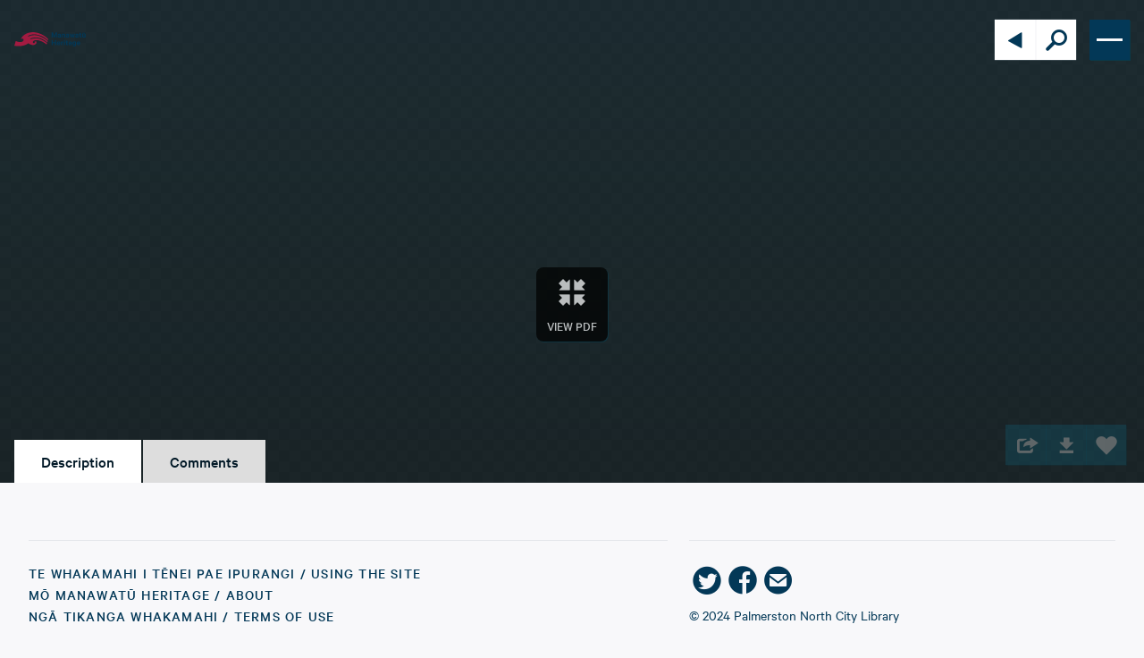

--- FILE ---
content_type: text/html; charset=utf-8
request_url: https://manawatuheritage.pncc.govt.nz/item/a60f2bcb-7ecf-4b06-9140-50ebdce5c66b
body_size: 15292
content:

<!DOCTYPE html>
<html class="h-full">
  
<head>
  <style>
    :root {
      /* COLORS FROM DEFAULT STYLE TYPE ARE USED AS FALLBACK COLORS */
      --color-primary: #033857;
      --color-secondary: #11657d;
      --color-tertiary: #d8e7f0;
      --color-quaternary: #913f92;
      --color-success: #4a990a;
      --color-info: #d6e31c;
      --color-light: #f8f8fa;
      --color-dark: #242424;
      --color-background: #F8F8FA;
      --color-border: #DBE3E8;
      --color-silver: #c4c4c4;
    }
  </style>
  <title>Thorrold – Jaggard’s Caravans - Manawatū Heritage</title>
  <meta name="viewport" content="width=device-width, initial-scale=1.0">
  <meta name="csrf-param" content="authenticity_token" />
<meta name="csrf-token" content="9dmv7yO8pC5aJAOXoEyxwsTidt2xeEaC9FeRV0kM8iFH5XJaPMqL00pxRvxEfUhwHl7MyxcmEdNUNlxNX4RnjQ" />
  <script type="importmap" data-turbo-track="reload">{
  "imports": {
    "flowbite": "/assets/flowbite-9ccb1c1ccd9d46e1d3292198845218b35b3feb9796f1fe53586425f70a4b4f6f.js",
    "@rails/ujs": "/assets/rails_ujs_esm-03021d9e8bc53fbd2a7a332dd423d826cfddc0e11bcd82b800cfda0ae53a3307.js",
    "active_admin": "/assets/active_admin-03392389ca428464667e1dd62ec4a1f2b78a8732eb43bfc77b435f052665efcd.js",
    "controllers/hw_combobox_controller": "/assets/hotwire_combobox.esm-2e41556fbd4304cddba34d6f5468b878d6c6ff89e6c249c3f60053ada3ed541f.js",
    "application": "/assets/application-4434bc5133c0bf9284418d8eab18af35827133af344d5a4c139fae2511635fa7.js",
    "@hotwired/turbo-rails": "/assets/turbo.min-cd3ce4205eaa3eb1f80c30fedaf47bccb15a7668eb53b1cb1a5e0dda16009d4d.js",
    "@hotwired/stimulus": "/assets/stimulus.min-dd364f16ec9504dfb72672295637a1c8838773b01c0b441bd41008124c407894.js",
    "@hotwired/stimulus-loading": "/assets/stimulus-loading-3576ce92b149ad5d6959438c6f291e2426c86df3b874c525b30faad51b0d96b3.js",
    "openseadragon": "/assets/openseadragon-60060cb1eb668375a8dc499716898e644eed89230a42edfcefd3dc57a4583f78.js",
    "masonry-layout": "/assets/masonry-layout-f64938b1c404be8689b5f14fe909e22d65b3489d7aa8cb49a878b157802e85ac.js",
    "dropzone": "/assets/dropzone-9a6bf7c4f776793127ba53faf1e0ac9be57a3cd7432d67f016f653d44351adba.js",
    "just-extend": "/assets/just-extend-a1b27c637af9af679b25716d5518012cb638cf65c128b1a6ddfa726c3f13e8d0.js",
    "trix": "/assets/trix-686ab55c2aea8035a7f728b61ec7afedfe857f70d6279ab453da775b7469e9e8.js",
    "@rails/actiontext": "/assets/actiontext.esm-328ef022563f73c1b9b45ace742bd21330da0f6bd6c1c96d352d52fc8b8857e5.js",
    "leaflet": "/assets/leaflet-1ff69389014a18c608b592e65d97e24f63d9582e02ab27d42386857456e36c8e.js",
    "leaflet-geotag-photo": "https://unpkg.com/leaflet-geotag-photo/dist/Leaflet.GeotagPhoto.min.js",
    "active_admin/features/batch_actions": "/assets/active_admin/features/batch_actions-54e29b5025e6d0de009b922f6cd0a149f441190a69cd747c6898a17043395ad7.js",
    "active_admin/features/dark_mode_toggle": "/assets/active_admin/features/dark_mode_toggle-f50b25b255510d25620c1c04ceb075baadcda82fb3ae48940e0f57ea66648d34.js",
    "active_admin/features/filters": "/assets/active_admin/features/filters-fd2da714dd2865e54ce7caff5347099dc4f8a3ff89d5bc5602617089544cdfba.js",
    "active_admin/features/has_many": "/assets/active_admin/features/has_many-ec835f28e199016b37cab7613f4720a2d5fe81907d183adb18f550712789b595.js",
    "active_admin/features/main_menu": "/assets/active_admin/features/main_menu-80bb19220b763438430e3b2ec0249243c5906ae625dc6eda98498a601024cc2b.js",
    "active_admin/features/per_page": "/assets/active_admin/features/per_page-ba324008a598ff21f9a9a6aa681e7b633ae0693fe18bd7abd527fde69b285b4f.js",
    "active_admin/utils/dom": "/assets/active_admin/utils/dom-29d04bcb2191c53e6356f1ef3f2706b9da3ce10fee834036eed3651aea72e467.js",
    "controllers/application": "/assets/controllers/application-368d98631bccbf2349e0d4f8269afb3fe9625118341966de054759d96ea86c7e.js",
    "controllers/audio_player_controller": "/assets/controllers/audio_player_controller-08e3e07982ebcec4caf10182382f6b8334cb427ded7ff1265478cfd39a65145d.js",
    "controllers/auto_width_select_controller": "/assets/controllers/auto_width_select_controller-b9f13bf8665e8ee647a4f1a624207bf402700b3ae62b4f3629d0ba3f091ee2ce.js",
    "controllers/base_filter_controller": "/assets/controllers/base_filter_controller-222db5e87060050047865fd9778de04d8ad61d75c9d63552b76b676112831804.js",
    "controllers/breadcrumbs_filter_controller": "/assets/controllers/breadcrumbs_filter_controller-a175fc2c1f91d5d44d6fd7508a0a8fc375b4ded32751dbce267ffa0ad25652b0.js",
    "controllers/collapsible_header_controller": "/assets/controllers/collapsible_header_controller-4b9e01c13f5fc43043a4f1008ae005238c36799fc6593ff04ac7f6dd0e17819c.js",
    "controllers/combobox_controller": "/assets/controllers/combobox_controller-1ffe0f5b4c48472f90fde50fc84a17f6f8a370c7d633342cb6cfe7d3cb8980bc.js",
    "controllers/date_filter_controller": "/assets/controllers/date_filter_controller-53ebd85e1def677fe2af8052b76b77b355952a224763ae0a2efa9b83384af315.js",
    "controllers/debounced_search_controller": "/assets/controllers/debounced_search_controller-f7dd8eaed5a3c8f43e3b4586c640062bb21b5f9e710e0f7541f765317c8d3c14.js",
    "controllers/dropdown_controller": "/assets/controllers/dropdown_controller-ffefcd8af1bc5a943f77553f56a9626313c3ac1c2b7accb9dfa6544e2518142f.js",
    "controllers/dropzone_controller": "/assets/controllers/dropzone_controller-dcdba07bc66c00a1c297a4f84e80802dd0bd756c07c644b4e2147f51ead1be9f.js",
    "controllers/filter_header_controller": "/assets/controllers/filter_header_controller-ce41a211e6647c16f68641e8c875138e7e79a33c2045bbb6367e3d377977f8ff.js",
    "controllers/hello_controller": "/assets/controllers/hello_controller-76b5e6dc763364b6ba6a30a4aa325fec0fa37c233a72df03592bab92fc56faea.js",
    "controllers": "/assets/controllers/index-31a9bee606cbc5cdb1593881f388bbf4c345bf693ea24e124f84b6d5c98ab648.js",
    "controllers/leaflet_controller": "/assets/controllers/leaflet_controller-ada9cfcc39555a2b04c9a7794bb815dd72aa19553943d4a57b11d88f561c71e7.js",
    "controllers/masonry_controller": "/assets/controllers/masonry_controller-6f76b7fdb3be39a607f793a3fcdc4cfe4314f8ed2f77b7903c3ebf11dde0904c.js",
    "controllers/modal_controller": "/assets/controllers/modal_controller-f2a8670034ee30cb0096f26473fcc6991837722b460c618745a83fe4aab9865f.js",
    "controllers/openseadragon_controller": "/assets/controllers/openseadragon_controller-fe8f6db9325051a2d2d9d5adf2d7b03ab64cef6647867701837e26cadfd34277.js",
    "controllers/pagination_controller": "/assets/controllers/pagination_controller-849eb8ee4e242e2bc28d1553dd8aadc7114c016938a3f42415c13ca37f928416.js",
    "controllers/password_validation_controller": "/assets/controllers/password_validation_controller-21ffcb3610631eb6f6c88feab6ab7dc76ec3b8f3102093b1daa6c8566b323ab2.js",
    "controllers/popover_controller": "/assets/controllers/popover_controller-b51e85d4923e7b8d55b44befa56dba06048264bb5b8eee0fc220f76d229d73d9.js",
    "controllers/scroll_memory_controller": "/assets/controllers/scroll_memory_controller-0cb30dce175d3911526c34e0266908dc06a299b16b37afea937de9df693826b1.js",
    "controllers/search_controller": "/assets/controllers/search_controller-c5a7edf5702024966d6a569c8af5c230b27a09d78b1e6d3b78191beed6faaee2.js",
    "controllers/search_params_controller": "/assets/controllers/search_params_controller-53b2abcd19e49a4fb7d5fe6d534c03d51509a530e68bc698b4a7751838486cf2.js",
    "controllers/toggle_filter_controller": "/assets/controllers/toggle_filter_controller-fba787250852c9186f3c751e6b06bb28bb7aa9137698961510c5b915424cb834.js",
    "controllers/upload_media_controller": "/assets/controllers/upload_media_controller-6bf22840a1da9fd08ccf176b7358770c0268ea0dc655fc1f4bfea8a13e9bedd3.js",
    "controllers/user_set_controller": "/assets/controllers/user_set_controller-a5ff4d3546140b3f044a03e0b79abd08f6d3adf7d51719b533dfca6898b918f5.js"
  }
}</script>
<link rel="modulepreload" href="/assets/flowbite-9ccb1c1ccd9d46e1d3292198845218b35b3feb9796f1fe53586425f70a4b4f6f.js">
<link rel="modulepreload" href="/assets/rails_ujs_esm-03021d9e8bc53fbd2a7a332dd423d826cfddc0e11bcd82b800cfda0ae53a3307.js">
<link rel="modulepreload" href="/assets/active_admin-03392389ca428464667e1dd62ec4a1f2b78a8732eb43bfc77b435f052665efcd.js">
<link rel="modulepreload" href="/assets/hotwire_combobox.esm-2e41556fbd4304cddba34d6f5468b878d6c6ff89e6c249c3f60053ada3ed541f.js">
<link rel="modulepreload" href="/assets/application-4434bc5133c0bf9284418d8eab18af35827133af344d5a4c139fae2511635fa7.js">
<link rel="modulepreload" href="/assets/turbo.min-cd3ce4205eaa3eb1f80c30fedaf47bccb15a7668eb53b1cb1a5e0dda16009d4d.js">
<link rel="modulepreload" href="/assets/stimulus.min-dd364f16ec9504dfb72672295637a1c8838773b01c0b441bd41008124c407894.js">
<link rel="modulepreload" href="/assets/stimulus-loading-3576ce92b149ad5d6959438c6f291e2426c86df3b874c525b30faad51b0d96b3.js">
<link rel="modulepreload" href="/assets/openseadragon-60060cb1eb668375a8dc499716898e644eed89230a42edfcefd3dc57a4583f78.js">
<link rel="modulepreload" href="/assets/masonry-layout-f64938b1c404be8689b5f14fe909e22d65b3489d7aa8cb49a878b157802e85ac.js">
<link rel="modulepreload" href="/assets/dropzone-9a6bf7c4f776793127ba53faf1e0ac9be57a3cd7432d67f016f653d44351adba.js">
<link rel="modulepreload" href="/assets/just-extend-a1b27c637af9af679b25716d5518012cb638cf65c128b1a6ddfa726c3f13e8d0.js">
<link rel="modulepreload" href="/assets/trix-686ab55c2aea8035a7f728b61ec7afedfe857f70d6279ab453da775b7469e9e8.js">
<link rel="modulepreload" href="/assets/actiontext.esm-328ef022563f73c1b9b45ace742bd21330da0f6bd6c1c96d352d52fc8b8857e5.js">
<link rel="modulepreload" href="/assets/leaflet-1ff69389014a18c608b592e65d97e24f63d9582e02ab27d42386857456e36c8e.js">
<link rel="modulepreload" href="https://unpkg.com/leaflet-geotag-photo/dist/Leaflet.GeotagPhoto.min.js">
<link rel="modulepreload" href="/assets/active_admin/features/batch_actions-54e29b5025e6d0de009b922f6cd0a149f441190a69cd747c6898a17043395ad7.js">
<link rel="modulepreload" href="/assets/active_admin/features/dark_mode_toggle-f50b25b255510d25620c1c04ceb075baadcda82fb3ae48940e0f57ea66648d34.js">
<link rel="modulepreload" href="/assets/active_admin/features/filters-fd2da714dd2865e54ce7caff5347099dc4f8a3ff89d5bc5602617089544cdfba.js">
<link rel="modulepreload" href="/assets/active_admin/features/has_many-ec835f28e199016b37cab7613f4720a2d5fe81907d183adb18f550712789b595.js">
<link rel="modulepreload" href="/assets/active_admin/features/main_menu-80bb19220b763438430e3b2ec0249243c5906ae625dc6eda98498a601024cc2b.js">
<link rel="modulepreload" href="/assets/active_admin/features/per_page-ba324008a598ff21f9a9a6aa681e7b633ae0693fe18bd7abd527fde69b285b4f.js">
<link rel="modulepreload" href="/assets/active_admin/utils/dom-29d04bcb2191c53e6356f1ef3f2706b9da3ce10fee834036eed3651aea72e467.js">
<link rel="modulepreload" href="/assets/controllers/application-368d98631bccbf2349e0d4f8269afb3fe9625118341966de054759d96ea86c7e.js">
<link rel="modulepreload" href="/assets/controllers/audio_player_controller-08e3e07982ebcec4caf10182382f6b8334cb427ded7ff1265478cfd39a65145d.js">
<link rel="modulepreload" href="/assets/controllers/auto_width_select_controller-b9f13bf8665e8ee647a4f1a624207bf402700b3ae62b4f3629d0ba3f091ee2ce.js">
<link rel="modulepreload" href="/assets/controllers/base_filter_controller-222db5e87060050047865fd9778de04d8ad61d75c9d63552b76b676112831804.js">
<link rel="modulepreload" href="/assets/controllers/breadcrumbs_filter_controller-a175fc2c1f91d5d44d6fd7508a0a8fc375b4ded32751dbce267ffa0ad25652b0.js">
<link rel="modulepreload" href="/assets/controllers/collapsible_header_controller-4b9e01c13f5fc43043a4f1008ae005238c36799fc6593ff04ac7f6dd0e17819c.js">
<link rel="modulepreload" href="/assets/controllers/combobox_controller-1ffe0f5b4c48472f90fde50fc84a17f6f8a370c7d633342cb6cfe7d3cb8980bc.js">
<link rel="modulepreload" href="/assets/controllers/date_filter_controller-53ebd85e1def677fe2af8052b76b77b355952a224763ae0a2efa9b83384af315.js">
<link rel="modulepreload" href="/assets/controllers/debounced_search_controller-f7dd8eaed5a3c8f43e3b4586c640062bb21b5f9e710e0f7541f765317c8d3c14.js">
<link rel="modulepreload" href="/assets/controllers/dropdown_controller-ffefcd8af1bc5a943f77553f56a9626313c3ac1c2b7accb9dfa6544e2518142f.js">
<link rel="modulepreload" href="/assets/controllers/dropzone_controller-dcdba07bc66c00a1c297a4f84e80802dd0bd756c07c644b4e2147f51ead1be9f.js">
<link rel="modulepreload" href="/assets/controllers/filter_header_controller-ce41a211e6647c16f68641e8c875138e7e79a33c2045bbb6367e3d377977f8ff.js">
<link rel="modulepreload" href="/assets/controllers/hello_controller-76b5e6dc763364b6ba6a30a4aa325fec0fa37c233a72df03592bab92fc56faea.js">
<link rel="modulepreload" href="/assets/controllers/index-31a9bee606cbc5cdb1593881f388bbf4c345bf693ea24e124f84b6d5c98ab648.js">
<link rel="modulepreload" href="/assets/controllers/leaflet_controller-ada9cfcc39555a2b04c9a7794bb815dd72aa19553943d4a57b11d88f561c71e7.js">
<link rel="modulepreload" href="/assets/controllers/masonry_controller-6f76b7fdb3be39a607f793a3fcdc4cfe4314f8ed2f77b7903c3ebf11dde0904c.js">
<link rel="modulepreload" href="/assets/controllers/modal_controller-f2a8670034ee30cb0096f26473fcc6991837722b460c618745a83fe4aab9865f.js">
<link rel="modulepreload" href="/assets/controllers/openseadragon_controller-fe8f6db9325051a2d2d9d5adf2d7b03ab64cef6647867701837e26cadfd34277.js">
<link rel="modulepreload" href="/assets/controllers/pagination_controller-849eb8ee4e242e2bc28d1553dd8aadc7114c016938a3f42415c13ca37f928416.js">
<link rel="modulepreload" href="/assets/controllers/password_validation_controller-21ffcb3610631eb6f6c88feab6ab7dc76ec3b8f3102093b1daa6c8566b323ab2.js">
<link rel="modulepreload" href="/assets/controllers/popover_controller-b51e85d4923e7b8d55b44befa56dba06048264bb5b8eee0fc220f76d229d73d9.js">
<link rel="modulepreload" href="/assets/controllers/scroll_memory_controller-0cb30dce175d3911526c34e0266908dc06a299b16b37afea937de9df693826b1.js">
<link rel="modulepreload" href="/assets/controllers/search_controller-c5a7edf5702024966d6a569c8af5c230b27a09d78b1e6d3b78191beed6faaee2.js">
<link rel="modulepreload" href="/assets/controllers/search_params_controller-53b2abcd19e49a4fb7d5fe6d534c03d51509a530e68bc698b4a7751838486cf2.js">
<link rel="modulepreload" href="/assets/controllers/toggle_filter_controller-fba787250852c9186f3c751e6b06bb28bb7aa9137698961510c5b915424cb834.js">
<link rel="modulepreload" href="/assets/controllers/upload_media_controller-6bf22840a1da9fd08ccf176b7358770c0268ea0dc655fc1f4bfea8a13e9bedd3.js">
<link rel="modulepreload" href="/assets/controllers/user_set_controller-a5ff4d3546140b3f044a03e0b79abd08f6d3adf7d51719b533dfca6898b918f5.js">
<script type="module">import "application"</script>
  <link rel="stylesheet" href="/assets/application_web-2ce480c5258c87748664a1601ff12ea654625520006993861ff5b9f74c33f5be.css" data-turbo-track="reload" />
  <link rel="stylesheet" href="/assets/hotwire_combobox-f15ba1205abe720b777423a9a88a300282bb252a0c532bd4049ab4b2b2bfaa6f.css" />
<link rel="stylesheet" href="/assets/application_web-2ce480c5258c87748664a1601ff12ea654625520006993861ff5b9f74c33f5be.css" />
  <link href="https://unpkg.com/dropzone@6.0.0-beta.1/dist/dropzone.css" rel="stylesheet" type="text/css">
  <link rel="stylesheet" href="https://unpkg.com/leaflet@1.9.4/dist/leaflet.css" integrity="sha256-p4NxAoJBhIIN+hmNHrzRCf9tD/miZyoHS5obTRR9BMY=" crossorigin="">
    <link rel="icon" href="https://d191al5hgsnkq8.cloudfront.net/uploads/000/496/536/original/4b344acdd19eb8f64b0da75b672f732d-dde5393e.png?1675157323" type="image/x-icon">

    <script async src="https://www.googletagmanager.com/gtag/js?id=G-8ZQ2EVRK3L"></script>
    <script>
      window.dataLayer = window.dataLayer || [];
      function gtag(){dataLayer.push(arguments);}
      gtag('js', new Date());
      gtag('config', 'G-8ZQ2EVRK3L');
    </script>
</head>


  <body class="group/main" data-style="default">
    
<header class="transition-all group/resource-header duration-[0.2s] ease-[ease-in-out] w-full h-[88px] fixed z-[500] p-0 top-0 " style="color: #033857">
  <div class="w-full max-w-screen-2xl mx-auto h-full flex items-stretch justify-end px-4">
      <div class="flex items-center pr-5 flex-shrink-0 group-has-[#mobile-menu:checked]/resource-header:pointer-events-none group-has-[#mobile-menu:checked]/resource-header:opacity-30 transition-all duration-[0.2s] ease-[ease-in-out]">
        <a class="flex items-center min-w-[80px] max-w-[80px]" href="/">
          <img alt="Manawatū Heritage" class="w-auto max-w-[100%] h-auto max-h-10 mx-auto inline-block align-middle border-0" src="https://d191al5hgsnkq8.cloudfront.net/uploads/000/496/537/original/a7a146f842c2b988f8b58678ea54bd24-7486d6a4.svg?1675157324" />
</a>      </div>
    <!-- Navigation Block -->
    <nav class="relative ml-auto flex flex-shrink-0 items-center lg:items-stretch transition-all duration-[0.4s] ease-[ease-in-out] w-auto whitespace-nowrap">
      <div class="flex items-center gap-4">
        <div class="flex items-center mr-[60px] shadow-[0_0_1px_#c9dae5]" data-controller="search">
          <!-- Back to search Icon -->
          <a class="flex justify-center relative items-center w-[45px] h-[45px] text-primary bg-white" href="/search">
            <i class="icon icon--arrow-left text-[30px] absolute top-2"></i>
</a>
          <!-- Search Block -->
          <div class="flex flex-auto justify-start max-w-[0] overflow-hidden group-has-[#search-block:checked]/resource-header:max-w-[250px] transition-all duration-[0.2s] ease-[ease-in-out] items-center border-l border-[#f8f8fa]">
            <form class="flex-[0_1_530px] header-search-container flex w-full" data-turbo-frame="resources_listings" data-search-target="form" data-action="submit-&gt;search#handleSubmit" action="/search" accept-charset="UTF-8" method="get">
              
              <input value="relevance" autocomplete="off" type="hidden" name="order" id="order" />

              <input class="header-search-field flex-auto font-normal h-[45px] px-2 py-1 outline-none" placeholder="Search..." data-search-target="input" type="search" name="new_q" id="new_q" />

              <input data-search-target="hiddenField" autocomplete="off" type="hidden" name="q" id="q" />

              <button name="button" type="button" hidden="hidden" data-search-target="plusButton">Save </button>
</form>          </div>
          <!-- Search Icon -->
          <input class="hidden" type="checkbox" id="search-block">
          <button type="button" class="flex justify-center cursor-pointer relative border-l border-[#f8f8fa] items-center w-[45px] h-[45px] text-primary bg-white" data-action="click->search#toggleOrSearch" data-search-target="toggleButton">
            <i class="icon icon--search text-[30px] absolute top-2"></i>
          </button>
        </div>

        <!-- Hamburger Menu -->
        <div class="min-w-[45px] min-h-[45px] absolute right-0 max-w-[45px] max-h-[45px] default:shadow-[1px_1px_0_0_#0B3947] flex w-auto whitespace-nowrap top-[21.5px] before:hidden group-has-[#mobile-menu:checked]/resource-header:before:flex group-has-[#mobile-menu:checked]/resource-header:before:content-[''] group-has-[#mobile-menu:checked]/resource-header:before:fixed before:inset-0 before:w-full before:h-full before:bg-white before:opacity-75 before:z-[0]">
          <!-- Mobile Menu with Hamburger -->
          

<style>
  .hamburger-button {
    background: #033857;
    color: #f8f8fa;
  }

  #mobile-menu-resource-header:checked + label.hamburger-button {
    box-shadow: none;
    background: #033857;
  }

  .hamburger-icon {
    background: #f8f8fa;
    &:before {
      background: #f8f8fa;
    }
    &:after {
      background: #f8f8fa;
    }
  }

  #mobile-menu-resource-header:checked + label .hamburger-icon {
    background: transparent;

    &:before {
      background: #f8f8fa;
      transform: rotate(45deg);
      top: 23px;
    }

    &:after {
      background: #f8f8fa;
      transform: rotate(-45deg);
      bottom: 19px;
    }
  }

  #mobile-menu-resource-header:checked ~ #mobile-menu-resource-header-menu {
    display: flex !important;
  }
</style>
<!-- Hamburger Button -->
<input class="hidden peer/hamburger" type="checkbox" id="mobile-menu-resource-header">
<label class="hamburger-button flex justify-center items-center text-6xl  w-[45px] h-[45px] absolute right-0 top-0 z-[21] overflow-hidden p-0 m-0 cursor-pointer transition-[background] duration-[0.2s] ease-[ease-in-out] has-[:checked]:justify-end has-[:checked]:pr-2 has-[:checked]:w-[420px] has-[:checked]:transition-none has-[:checked]:overflow-visible pointer-events-auto" for="mobile-menu-resource-header">
  <span class="h-[3px] w-[29px] transition-all duration-[0.3s] block before:transition-all before:duration-[0.3s] before:block before:h-[3px] before:w-[29px] before:absolute before:top-[14px] before:content-[''] after:transition-all after:duration-[0.3s] after:block after:h-[3px] after:w-[29px] after:absolute after:bottom-[14px] after:content-[''] peer-checked/hamburger:bg-transparent peer-checked/hamburger:before:rotate-[45deg] peer-checked/hamburger:before:top-[23px] peer-checked/hamburger:after:rotate-[-45deg] peer-checked/hamburger:after:bottom-[19px] hamburger-icon"></span>
</label>

<!-- Navigation Links Mobile -->
<div id="mobile-menu-resource-header-menu" style="background: #033857; color: #f8f8fa; box-shadow:3px 3px 0 0 #0B3947" class="hidden pt-10 lg:!hidden fixed top-0 left-0 md:absolute z-20 md:-top-[1px] md:left-auto md:right-0 w-screen max-w-screen md:w-[420px] flex-col px-[1.5rem]">
    
<div class="relative text-center flex items-center justify-center gap-2 w-auto pb-[1rem]">
  <a class="bg-transparent text-[#79d9ea] inline-block transition-all duration-[0.2s] ease-[ease-in-out] cursor-pointer leading-[1] py-[0.2em] px-[1em] text-[14px] font-medium uppercase tracking-[0.075em] rounded-[3px]" href="/locale/mi">
    Māori
</a>  <a class="bg-[#B2D4E3] text-[#0B3947] inline-block transition-all duration-[0.2s] ease-[ease-in-out] cursor-pointer leading-[1] py-[0.2em] px-[1em] text-[14px] font-medium uppercase tracking-[0.075em] rounded-[3px]" href="/locale/en">
    English
</a></div>


  <div class="text-left flex flex-col w-auto pb-[1rem]">
    <a class="text-xl py-2 px-0 font-medium uppercase tracking-[0.075em] leading-[1.4em]" href="/search">
        <span>Tūhura</span>
        <br>
        <em class="font-normal">Explore</em>
</a>
    <a class="text-xl py-2 px-0 font-medium uppercase tracking-[0.075em] leading-[1.4em]" href="/featured-collections">
        <span>Kohinga</span>
        <br>
        <em class="font-normal">Collections</em>
</a>
      <a class="text-xl py-2 px-0 font-medium uppercase tracking-[0.075em] leading-[1.4em]" href="/contribute">
          <span>Tāpae kōrero</span>
          <br>
          <em class="font-normal">Contribute</em>
</a>
    <a class="text-xl py-2 px-0 font-medium uppercase tracking-[0.075em] leading-[1.4em]" href="/user/sets">
        <span>Taku pukamahi</span>
        <br>
        <em class="font-normal">My Scrapbook</em>
</a>
      <a class="text-xl py-2 px-0 default:font-light type1:font-medium uppercase tracking-[0.075em] leading-[1.4em]" href="/login">Login/Register</a>
  </div>

  <!-- Footer Links Section -->
  <div class="border-t border-white/20 pt-2 pb-2">
      <a class="text-xl font-light whitespace-break-spaces py-2 px-0 default:font-light type1:font-medium uppercase tracking-[0.075em] leading-[1.4em] block" href="/using-the-site">Te Whakamahi i tēnei Pae Ipurangi / Using the Site</a>
      <a class="text-xl font-light whitespace-break-spaces py-2 px-0 default:font-light type1:font-medium uppercase tracking-[0.075em] leading-[1.4em] block" href="/about">Mō Manawatū Heritage / About</a>
      <a class="text-xl font-light whitespace-break-spaces py-2 px-0 default:font-light type1:font-medium uppercase tracking-[0.075em] leading-[1.4em] block" href="/terms-of-use">Ngā Tikanga Whakamahi / Terms of Use</a>
  </div>

  <!-- Social Media Icons -->
  <div class="flex gap-4 pb-4 pt-4 border-t border-white/20 justify-center">
    


  <a class="text-[40px] flex items-center default:text-primary type1:text-secondary text-[40px] flex items-center" target="_blank" rel="noopener noreferrer" href="https://twitter.com/pncitylibrary">
    <i class="icon icon--twitter-circle"></i>
</a>
  <a class="text-[40px] flex items-center default:text-primary type1:text-secondary text-[40px] flex items-center" target="_blank" rel="noopener noreferrer" href="https://facebook.com/palmerstonnorthcitylibrary">
    <i class="icon icon--facebook-circle"></i>
</a>

  <a class="text-[40px] flex items-center default:text-primary type1:text-secondary text-[40px] flex items-center" href="mailto:heritage@pncc.govt.nz">
    <i class="icon icon--email-circle"></i>
</a>
  </div>
</div>

        </div>
      </div>
    </nav>
  </div>
</header>

<script>
  function toggleAuthorityFiles() {
    document.getElementById("authority-files").classList.toggle("hidden");
  }
</script>


    <main class=" group-has-[#mobile-menu:checked]/main:lg:pointer-events-auto group-has-[#mobile-menu:checked]/main:lg:opacity-100 group-has-[#mobile-menu:checked]/main:pointer-events-none group-has-[#mobile-menu:checked]/main:opacity-30 transition-all duration-[0.2s] ease-[ease-in-out]">
      

  <div class="relative group/media ">
    <!-- Resource Media -->
      <!-- TODO: Refactor media viewer height -->

<!-- File to display -->




<section class="relative h-[75vh] has-[.media-viewer]:h-auto has-[#openseadragon-viewer]:min-h-[600px] has-[.media-viewer]:min-h-[600px] p-10">
  <div class="absolute left-0 top-0 z-[-1] w-full h-full default:bg-[url([data-uri]),_linear-gradient(to_bottom,_#05151B_0%,_#020D10_100%)]"></div>
  <div class="flex justify-center items-center w-full h-full max-w-screen-2xl mx-auto overflow-hidden min-h-[600px] mb-4">
      <!-- Multiple Files -->
        <!-- Book -->
        <a class="flex flex-col items-center justify-center rounded-lg py-2 px-3 text-center text-white leading-[1] bg-[#000000] shadow-[1px_1px_0_0_#0B3947] opacity-70 transition-all hover:bg-[#0e5367] hover:shadow-[1px_1px_0_0_#082731] hover:opacity-100" href="/item/a60f2bcb-7ecf-4b06-9140-50ebdce5c66b?file=db756e9b-293c-4b45-bab2-455e1afa26f9">
          <i class="icon icon--contract text-[40px]"></i>
          <span class="uppercase font-medium text-sm">View PDF</span>
</a>  </div>

  <div class="flex justify-end items-center absolute type1:rounded-lg type1:w-fit type1:px-1 type1:border type1:border-border type1:shadow-card type1:bg-white left-1/2 md:right-5 md:left-auto md:bottom-5 -translate-x-1/2 md:translate-x-0  z-[6] bottom-20">
    <!-- Share Modal -->
    <button data-controller="modal" data-action="modal#show" data-modal-dialog-param="resource_modal" data-modal-type-param="share-modal" class="inline-block w-[45px] h-[45px] py-2 text-center default:text-white type1:text-black leading-[1] default:bg-secondary type1:bg-white default:shadow-[1px_1px_0_0_#0B3947] default:opacity-30 transition-colors default:hover:bg-primary type1:hover:bg-background default:hover:shadow-[1px_1px_0_0_#082731] default:hover:opacity-100">
      <i class="icon icon--share default:text-[30px] type1:text-[24px]"></i>
    </button>

    <!-- Download Modal -->
      <button data-controller="modal" data-action="modal#show" data-modal-dialog-param="resource_modal" data-modal-type-param="download-modal" class="inline-block w-[45px] h-[45px] py-2 text-center default:text-white type1:text-black leading-[1] default:bg-secondary type1:bg-white default:shadow-[1px_1px_0_0_#0B3947] default:opacity-30 transition-colors default:hover:bg-primary type1:hover:bg-background default:hover:shadow-[1px_1px_0_0_#082731] default:hover:opacity-100">
        <i class="icon icon--download default:text-[30px] type1:text-[24px]"></i>
      </button>

    <!-- Favourite Modal -->
    <div class="relative">
        <a class="inline-block w-[45px] h-[45px] py-2 text-center default:text-white type1:text-black leading-[1] default:bg-secondary type1:bg-white default:shadow-[1px_1px_0_0_#0B3947] default:opacity-30 transition-colors default:hover:bg-primary type1:hover:bg-background default:hover:shadow-[1px_1px_0_0_#082731] default:hover:opacity-100" href="/login">
    <i class="icon icon--heart default:text-[30px] type1:text-[24px]"></i>
</a>
      <div data-controller='popover'>
  <div id="sets_popover" popover='manual' data-popover-target="popover"></div>
  <div id="popover-content" class="absolute shadow-md rounded-md min-w-[370px] hidden bottom-[100%] -translate-y-[12px] right-0 bg-white border border-white ">
    
  <h3 class="bg-primary px-3.5 rounded-t-md py-2 text-white font-semibold uppercase">Add to a set</h3>
  <turbo-frame class="px-4 pt-2 flex" id="favourite_set">
</turbo-frame>  <turbo-frame class="px-4 py-2 border-t border-[#ebeff2] flex" id="new_user_set">
    <div class="flex flex-col">
  <form class="flex border border-[#ebeff2]" id="new_user_set" action="/user_sets" accept-charset="UTF-8" method="post"><input type="hidden" name="authenticity_token" value="YCDNYX41fHi4BfkRsykB2LlbLwTrrDRm5f1yLq96rD_Yk1vNRb_lIBObKE0JGZPBGRPzHZIXR-QR-SKwwBhtXg" autocomplete="off" />
    <input placeholder="Create new set" class="text-lg font-medium text-primary outline-none h-full px-3" type="text" name="user_set[name]" id="user_set_name" />
    <input autocomplete="off" type="hidden" name="user_set[resource_id]" id="user_set_resource_id" />
    <input type="submit" name="commit" value="Create" class="text-secondary border-l cursor-pointer border-[#ebeff2] text-lg font-semibold px-4 py-1" data-disable-with="Create" />
</form></div>

</turbo-frame>  <div class="pt-2 pb-4">
    <div class="px-4 relative">
      <h5 class="mb-2 text-xs font-semibold text-primary bg-white w-fit tracking-[0.9px] uppercase before:content-[''] before:z-[-1] before:block before:top-1/2 before:absolute before:left-0 before:right-0 before:border-b before:border-[#ebeff2]">Other Sets</h5>
    </div>
    <turbo-frame class="px-4 flex flex-col gap-2 max-h-[150px] overflow-y-scroll" id="user_sets">
</turbo-frame>  </div>

    <div style="box-shadow: 5px 5px 6px -1px rgba(0,0,0,.1)" class="z-[1] absolute size-[14px] select-none, bg-white pointer-events-none rotate-45 right-[15px] -bottom-[8px]"></div>
  </div>
</div>

    </div>

    <!-- Deep Zoom -->

    <!-- Files Navigation -->
</div>
</section>

    <!-- Select Tab -->
    <div class="max-w-screen-2xl px-4 relative z-[5]  mx-auto default:-mt-[48px]">
      <div class='w-full type1:px-6 type1:pt-2 type1:bg-white type1:gap-4 flex'>
        <input type="radio" name="tab" id="description" checked class="hidden description peer/description">
        <label for="description" class="inline-block default:bg-[#dddddd] type1:border-b-[2px] type1:border-transparent type1:uppercase type1:text-silver type1:bg-transparent py-[0.67rem] default:px-[30px] mr-[2px] text-[18px] font-medium text-[#011826] peer-checked/description:bg-white type1:peer-checked/description:border-b-primary type1:peer-checked/description:text-primary default:peer-checked/description:border-[2px_solid_#ffffff] peer-hover/description:bg-white peer-hover/description:border-[2px_solid_#ffffff] transition-all duration-[0.2s] ease-[ease-in-out] cursor-pointer">Description</label>


        <input id="comments" type="radio" name="tab" class="hidden comments peer/comments">
        <label for="comments" class="inline-block default:bg-[#dddddd] type1:border-b-[2px] type1:border-transparent type1:uppercase type1:text-silver type1:bg-transparent py-[0.67rem] default:px-[30px] mr-[2px] text-[18px] font-medium text-[#011826] peer-checked/comments:bg-white type1:peer-checked/comments:border-b-primary type1:peer-checked/comments:text-primary default:peer-checked/comments:border-[2px_solid_#ffffff] peer-hover/comments:bg-white peer-hover/comments:border-[2px_solid_#ffffff] transition-all duration-[0.2s] ease-[ease-in-out] cursor-pointer">
          Comments
        </label>
      </div>
    </div>
    <!-- Resource Information -->
    <div class="px-4 max-w-screen-2xl mx-auto relative z-[5]">
      <!-- Description section -->
      <section class="hidden group-has-[.description:checked]/media:block py-[30px] px-[15px] sm:px-[30px] bg-white relative">
  
        <div id='resource_details' class="grid grid-cols-1 sm:grid-cols-[6fr_4fr] lg:grid-cols-[7fr_3fr] justify-between gap-8">
          <div class="w-full flex flex-col gap-8">
                  <div class="flex items-center gap-2">
          <div class='type1:flex type1:gap-2 type1:items-baseline'>
            <div>
          <h1 class="text-2xl font-normal type1:text-dark leading-[1.2em]">
            Thorrold – Jaggard’s Caravans
          </h1>
          </div>
          <a href="#resource_info" class="default:bg-primary uppercase default:shadow-[1px_1px_0_0_#0B3947] rounded-sm inline-block text-center cursor-pointer transition-colors duration-[0.25s] ease-out border-none px-[0.8em] tracking-[0.075em] text-xs font-medium default:text-white type1:text-secondary">
            More Info →
          </a>
          </div>
        </div>
            <div class="w-full">
                <!-- Exclude sidebar section -->
                <!-- Description & Main Body section -->
                <section id="resource_info">
  <!-- Special case for main_body section -->

  <dl class=" ">
    <!-- Special case for main_body section -->


      <div class="mb-2 w-full">
        <dt class="default:text-xs type1:text-sm font-medium leading-[1.2em] text-[#8E989D] default:uppercase default:tracking-[0.075em]">
          <!-- Special titles for digitisation & original_held_in fields -->
            Description
        </dt>

        <dd class="m-0 mt-1 leading-[1.2em] text-lg">
          <!-- Manual fields need to be shown like links -->
            <!-- TODO: Add condition for 'suggest' type -->

            <!-- Condition for 'breadcrumbs' type -->
              <div class="markdown-content">
                <p>Notes on the caravans built by Reginald Thorrold - Jaggard, a Palmerston North architect. The archives of the architectural firm of Reginald and William Thorrold-Jaggard are held in the Ian Matheson City Archives</p>

              </div>
        </dd>
      </div>

  </dl>
</section>

                <!-- Exclude sidebar section -->
                <!-- Description & Main Body section -->
                <section id="resource_info">
  <!-- Special case for main_body section -->
    <h3 class="text-xl font-normal mb-4 leading-[1.2em]">Identification</h3>

  <dl class=" flex flex-wrap">
    <!-- Special case for main_body section -->
      <div class="w-1/2 mb-2">
        <dt class="default:text-xs type1:text-sm font-medium leading-[1.2em] text-[#8E989D] default:uppercase default:tracking-[0.075em]">Object type</dt>
        <dd class="m-0 mt-1 leading-[1.2em] text-lg">
          Multi page
        </dd>
      </div>


      <div class="mb-2 w-1/2">
        <dt class="default:text-xs type1:text-sm font-medium leading-[1.2em] text-[#8E989D] default:uppercase default:tracking-[0.075em]">
          <!-- Special titles for digitisation & original_held_in fields -->
            Relation
        </dt>

        <dd class="m-0 mt-1 leading-[1.2em] text-lg">
          <!-- Manual fields need to be shown like links -->
            <a class="text-secondary hover:text-primary" href="/search?custom_fields=%7B%22original_held_in%22%3A%22IMCA+Digital+Archive%22%7D">IMCA Digital Archive</a>
        </dd>
      </div>

      <div class="mb-2 w-1/2">
        <dt class="default:text-xs type1:text-sm font-medium leading-[1.2em] text-[#8E989D] default:uppercase default:tracking-[0.075em]">
          <!-- Special titles for digitisation & original_held_in fields -->
            Date
        </dt>

        <dd class="m-0 mt-1 leading-[1.2em] text-lg">
          <!-- Manual fields need to be shown like links -->
            <!-- TODO: Add condition for 'suggest' type -->

            <!-- Condition for 'breadcrumbs' type -->
              2006
        </dd>
      </div>

      <div class="mb-2 w-1/2">
        <dt class="default:text-xs type1:text-sm font-medium leading-[1.2em] text-[#8E989D] default:uppercase default:tracking-[0.075em]">
          <!-- Special titles for digitisation & original_held_in fields -->
            Digitisation id
        </dt>

        <dd class="m-0 mt-1 leading-[1.2em] text-lg">
          <!-- Manual fields need to be shown like links -->
            <!-- TODO: Add condition for 'suggest' type -->

            <!-- Condition for 'breadcrumbs' type -->
              2013Pa_IMCA-DigitalMaster_007373
        </dd>
      </div>

      <div class="mb-2 w-1/2">
        <dt class="default:text-xs type1:text-sm font-medium leading-[1.2em] text-[#8E989D] default:uppercase default:tracking-[0.075em]">
          <!-- Special titles for digitisation & original_held_in fields -->
            Held in
        </dt>

        <dd class="m-0 mt-1 leading-[1.2em] text-lg">
          <!-- Manual fields need to be shown like links -->
            <a class="text-secondary hover:text-primary" href="/search?custom_fields=%7B%22held_in%22%3A%22imca_digital_archive%22%7D">IMCA Digital Archive</a>
        </dd>
      </div>

  </dl>
</section>

            </div>

              <div>
                <!-- Related section -->
                  <div class="border-t border-[#DBE3E8] pt-1 mt-4">
  <h3 class="text-xl font-normal mt-2 mb-4 leading-[1.2em]">Related items</h3>
  <div class="grid grid-cols-2 sm:grid-cols-4 lg:grid-cols-6 gap-4">
      <a title="Site of the First School - Car Wreckers Yard" class="p-1 border border-[#e5e7eb] w-full flex justify-center items-center" href="/item/0c7d6eb9-9f48-4199-85d2-7c9a978eaaf4">
        <img alt="Image" class="block w-auto h-full object-cover max-h-[80px]" src="https://d28dhd8eubcyz4.cloudfront.net/iiif/2/curtis-production2-cache%2F1%2F0%2Fc%2F7d6eb9-9f48-4199-85d2-7c9a978eaaf4%2Fresize_master_1903ba675d483e4ff1df393c5d221a1b.jpg/full/!440,512/0/default.jpg?sig=2ec26101feff37d7d53c769ddd3ef1e07518a0c5&amp;ver=1659458153" />
</a>      <a title="Library on Wheels Tour" class="p-1 border border-[#e5e7eb] w-full flex justify-center items-center" href="/item/3be8d6b3-f459-4a0f-a1d0-7e6a3d05fcc7">
        <img alt="Image" class="block w-auto h-full object-cover max-h-[80px]" src="https://d28dhd8eubcyz4.cloudfront.net/iiif/2/curtis-production2-cache%2F1%2F3%2Fb%2Fe8d6b3-f459-4a0f-a1d0-7e6a3d05fcc7%2Fresize_master_97d3a7f834e6c05ceccee8100803343c.jpg/full/!440,512/0/default.jpg?sig=6cc851c961eec9e256c72873b090c57874fa9cff&amp;ver=1655496169" />
</a>      <a title="Municipal Camping Ground" class="p-1 border border-[#e5e7eb] w-full flex justify-center items-center" href="/item/a18c0343-3760-426c-b626-7bd1a01fc4dd">
        <img alt="Image" class="block w-auto h-full object-cover max-h-[80px]" src="https://d28dhd8eubcyz4.cloudfront.net/iiif/2/curtis-production2-cache%2F1%2Fa%2F1%2F8c0343-3760-426c-b626-7bd1a01fc4dd%2Fresize_master_25983cbe2463326c0cb40b29efef0075.jpg/full/!440,512/0/default.jpg?sig=688b755dc8f39326d3c7e2a7687e1aca6e2ea0c3&amp;ver=1628691858" />
</a>      <a title="Municipal Camping Ground" class="p-1 border border-[#e5e7eb] w-full flex justify-center items-center" href="/item/a5dd96e5-455f-4b73-af03-a6edb4e5b45b">
        <img alt="Image" class="block w-auto h-full object-cover max-h-[80px]" src="https://d28dhd8eubcyz4.cloudfront.net/iiif/2/curtis-production2-cache%2F1%2Fa%2F5%2Fdd96e5-455f-4b73-af03-a6edb4e5b45b%2Fresize_master_0b19ff23feff14bf8304011968bfb212.jpg/full/!440,512/0/default.jpg?sig=4bb014fdafa6005a5594def19b8ba059de7d7472&amp;ver=1628699995" />
</a>      <a title="Traction engine hauling a working load" class="p-1 border border-[#e5e7eb] w-full flex justify-center items-center" href="/item/4fdd3547-51bc-4bb7-8e26-73f12d1c5b0a">
        <img alt="Image" class="block w-auto h-full object-cover max-h-[80px]" src="https://d28dhd8eubcyz4.cloudfront.net/iiif/2/curtis-production2-cache%2F1%2F4%2Ff%2Fdd3547-51bc-4bb7-8e26-73f12d1c5b0a%2Fresize_master_53ae7e55b84f2a3bcdef8b2b4c739748.jpg/full/!440,512/0/default.jpg?sig=750792195eeb5b05e9aaa8d79c1db068f2d30110&amp;ver=1655525545" />
</a>      <a title="Municipal Camping Ground" class="p-1 border border-[#e5e7eb] w-full flex justify-center items-center" href="/item/4d871f78-b5e1-4746-90e0-751bb529f22d">
        <img alt="Image" class="block w-auto h-full object-cover max-h-[80px]" src="https://d28dhd8eubcyz4.cloudfront.net/iiif/2/curtis-production2-cache%2F1%2F4%2Fd%2F871f78-b5e1-4746-90e0-751bb529f22d%2Fresize_master_6075839eca7b7eac1fbe6a8bacd1a844.jpg/full/!440,512/0/default.jpg?sig=5df03db0595da7be5c4c93b52de079216669605c&amp;ver=1655516738" />
</a>      <a title="Camping at the Municipal Camping Ground, Dittmer Drive" class="p-1 border border-[#e5e7eb] w-full flex justify-center items-center" href="/item/dcc13126-29fc-41e6-9319-2f1225cad0e2">
        <img alt="Image" class="block w-auto h-full object-cover max-h-[80px]" src="https://d28dhd8eubcyz4.cloudfront.net/iiif/2/curtis-production2-cache%2F1%2Fd%2Fc%2Fc13126-29fc-41e6-9319-2f1225cad0e2%2Fresize_master_f655dbe960f5f2b405a74b8d91177f8b.jpg/full/!440,512/0/default.jpg?sig=aa346089daa7af91d0d40bcd4089d27281147045&amp;ver=1628694913" />
</a>      <a title="Library on Wheels Tour" class="p-1 border border-[#e5e7eb] w-full flex justify-center items-center" href="/item/bf8ffe63-6a1b-454e-a618-5a5da9cc4da6">
        <img alt="Image" class="block w-auto h-full object-cover max-h-[80px]" src="https://d28dhd8eubcyz4.cloudfront.net/iiif/2/curtis-production2-cache%2F1%2Fb%2Ff%2F8ffe63-6a1b-454e-a618-5a5da9cc4da6%2Fresize_master_73b5d74d90c918213e4423bd257c617c.jpg/full/!440,512/0/default.jpg?sig=ce8efae8c9c17c56128b9031df5e047e27efc45d&amp;ver=1628682978" />
</a>      <a title="Library on Wheels Tour" class="p-1 border border-[#e5e7eb] w-full flex justify-center items-center" href="/item/0e77febb-3323-4187-9968-0d4b648ebaaf">
        <img alt="Image" class="block w-auto h-full object-cover max-h-[80px]" src="https://d28dhd8eubcyz4.cloudfront.net/iiif/2/curtis-production2-cache%2F1%2F0%2Fe%2F77febb-3323-4187-9968-0d4b648ebaaf%2Fresize_master_09dc203223f031ba6c917c9bafdaa68d.jpg/full/!440,512/0/default.jpg?sig=e43f44fe2e032b8a222a6d3af1d06221139ac6d7&amp;ver=1659454088" />
</a>      <a title="The Houses of Bernard Cox" class="p-1 border border-[#e5e7eb] w-full flex justify-center items-center" href="/item/5f7867a7-6c3a-4b8b-8694-dd127df9c6cf">
        <img alt="Image" class="block w-auto h-full object-cover max-h-[80px]" src="https://d28dhd8eubcyz4.cloudfront.net/iiif/2/curtis-production2-cache%2F1%2F5%2Ff%2F7867a7-6c3a-4b8b-8694-dd127df9c6cf%2Fresize_master_1e3e92fb959baad0de421651f05558f2.jpg/full/!440,512/0/default.jpg?sig=315b318cc56785f5bb4a45779dbee86db1c61303&amp;ver=1655542225" />
</a>      <a title="Palmerston North City Council History" class="p-1 border border-[#e5e7eb] w-full flex justify-center items-center" href="/item/afe2d8fe-1f1c-41a8-8852-9fe4c92c069d">
        <img alt="Image" class="block w-auto h-full object-cover max-h-[80px]" src="https://d28dhd8eubcyz4.cloudfront.net/iiif/2/curtis-production2-cache%2F1%2Fa%2Ff%2Fe2d8fe-1f1c-41a8-8852-9fe4c92c069d%2Fresize_master_ff260e32eef46a4fff49b21f6637e78e.jpg/full/!440,512/0/default.jpg?sig=334134a768a270caae3903fa449eaec4d0c5fe6c&amp;ver=1667247119" />
</a>      <a title="Brief history of the Establishment of Palmerston North" class="p-1 border border-[#e5e7eb] w-full flex justify-center items-center" href="/item/80074418-7fa1-4939-aa84-34e74568eb9f">
        <img alt="Image" class="block w-auto h-full object-cover max-h-[80px]" src="/assets/default01-0efdebf88a7161e2160f3de311df689815794488f814a7816f48301437146ca4.jpg" />
</a>  </div>
</div>


                <!-- Finding Aid Parents section -->

                <!-- Finding Aid Children section -->
              </div>
          </div>

          <!-- Sidebar section-->
          <div class="w-full pt-10">
            <section>
    <div class="mb-2 border-b border-[#DBE3E8]">
      <h3 class="text-xl font-normal mb-4 leading-[1.2em]">
        Creation
      </h3>
      <dl class="mb-2">
          <div class="mb-2">
            <dt class="default:text-xs type1:text-sm font-medium leading-[1.2em] text-[#8E989D] default:uppercase default:tracking-[0.075em]">Created By</dt>
            <dd class="m-0 mt-1 leading-[1.2em] text-lg">Palmerston North City Council</dd>
          </div>
          <div class="mb-2">
            <dt class="default:text-xs type1:text-sm font-medium leading-[1.2em] text-[#8E989D] default:uppercase default:tracking-[0.075em]">Place</dt>
            <dd class="m-0 mt-1 leading-[1.2em] text-lg">Palmerston North</dd>
          </div>
      </dl>
    </div>

  <div class="mb-2 border-b border-[#DBE3E8]">
    <button data-controller="modal" data-action="modal#show" data-modal-dialog-param="resource_modal" data-modal-type-param="share-modal" class="type1:py-3 type1:px-4 bg-primary default:shadow-[1px_1px_0_0_#0B3947] default:hover:bg-[#0e5367] default:hover:shadow-[1px_1px_0_0_#082731] type1:rounded-md inline-block relative text-center leading-[1] cursor-pointer transition-colors duration-[0.25s] ease-out border-none py-[8px] px-[0.8em] m-[0_1rem_1rem_0] text-[18px] font-medium text-white appearance-none">
      <i class="icon icon--share mr-2 text-[1.5em] h-[0em] leading-[0em] relative -top-[0.05em]"></i>
      <span>Share</span>
    </button>
      <button data-controller="modal" data-action="modal#show" data-modal-dialog-param="resource_modal" data-modal-type-param="download-modal" class="type1:py-3 type1:px-4 type1:bg-background default:bg-primary default:shadow-[1px_1px_0_0_#0B3947] default:hover:bg-[#0e5367] default:hover:shadow-[1px_1px_0_0_#082731] type1:rounded-md inline-block relative text-center leading-[1] cursor-pointer transition-colors duration-[0.25s] ease-out border-none py-[8px] px-[0.8em] m-[0_1rem_1rem_0] text-[18px] font-medium default:text-white type1:text-primary appearance-none">
        <i class="icon icon--download mr-2 text-[1.5em] h-[0em] leading-[0em] relative -top-[0.05em]"></i>
        <span>Download</span>
      </button>
  </div>

    <div class="mb-2 border-b border-[#DBE3E8]">
      <div
        data-controller="leaflet"
        data-leaflet-location-value="null"
        data-leaflet-location-shape-value="{&quot;type&quot;:&quot;polygon&quot;,&quot;geonameId&quot;:2185018,&quot;coordinates&quot;:[[[&quot;175.56431983014812&quot;,-40.3920481287848],[&quot;175.56431983014812&quot;,&quot;-40.320663254858786&quot;],[&quot;175.65794732073078&quot;,&quot;-40.320663254858786&quot;],[&quot;175.65794732073078&quot;,-40.3920481287848],[&quot;175.56431983014812&quot;,-40.3920481287848]]]}"
        data-leaflet-location-data-value="{&quot;type&quot;:&quot;polygon&quot;,&quot;geonameId&quot;:2185018,&quot;coordinates&quot;:[[[175.56431983014812,-40.3920481287848],[175.56431983014812,-40.320663254858786],[175.65794732073078,-40.320663254858786],[175.65794732073078,-40.3920481287848],[175.56431983014812,-40.3920481287848]]]}"
        data-leaflet-location-precision-value="locality"
        class="w-full h-[400px] mb-2 rounded overflow-hidden">
      </div>

    </div>

  <div class="mb-2 border-b border-[#DBE3E8]">
    <h3 class="text-xl font-normal mb-4 leading-[1.2em]">
      Object rights
    </h3>
    <dl class="mb-2">
        <div>
          <dt class="default:text-xs type1:text-sm font-medium leading-[1.2em] text-[#8E989D] default:uppercase default:tracking-[0.075em]">License</dt>
          <dd class="m-0 mt-1 leading-[1.2em] text-lg">No Known Restrictions</dd>
        </div>
    </dl>
  </div>

  <div class="mb-2 border-b border-[#DBE3E8]">
    <h3 class="text-xl font-normal mb-4 leading-[1.2em]">
      Taxonomy
    </h3>
      <dl class="mb-2">
        <div>
          <dt class="default:text-xs type1:text-sm font-medium leading-[1.2em] text-[#8E989D] default:uppercase default:tracking-[0.075em]">Tags</dt>
          <span>
  <dd class="inline-block m-0 mt-1 mr-1 leading-[1.2em] text-lg">
    <a data-turbo="false" class="inline-block leading-[1] default:py-[0.2em] default:px-[1em] type1:px-3 type1:py-1 bg-tertiary font-medium default:text-xs type1:text-sm rounded-[0.7em] default:text-primary type1:text-white no-underline uppercase tracking-[0.075em] default:hover:bg-[#a1c5db]" href="/search?tag_search%5B%5D=automobiles">automobiles</a>
  </dd>
</span>
<span>
  <dd class="inline-block m-0 mt-1 mr-1 leading-[1.2em] text-lg">
    <a data-turbo="false" class="inline-block leading-[1] default:py-[0.2em] default:px-[1em] type1:px-3 type1:py-1 bg-tertiary font-medium default:text-xs type1:text-sm rounded-[0.7em] default:text-primary type1:text-white no-underline uppercase tracking-[0.075em] default:hover:bg-[#a1c5db]" href="/search?tag_search%5B%5D=caravan">caravan</a>
  </dd>
</span>
<span>
  <dd class="inline-block m-0 mt-1 mr-1 leading-[1.2em] text-lg">
    <a data-turbo="false" class="inline-block leading-[1] default:py-[0.2em] default:px-[1em] type1:px-3 type1:py-1 bg-tertiary font-medium default:text-xs type1:text-sm rounded-[0.7em] default:text-primary type1:text-white no-underline uppercase tracking-[0.075em] default:hover:bg-[#a1c5db]" href="/search?tag_search%5B%5D=electronic+texts">electronic texts</a>
  </dd>
</span>

        </div>
      </dl>
      <dl class="mb-2">
        <div>
          <dt class="default:text-xs type1:text-sm font-medium leading-[1.2em] text-[#8E989D] default:uppercase default:tracking-[0.075em]">Community Tags</dt>
          <turbo-frame id="user_tags">
</turbo-frame>        </div>
      </dl>
        <div class="mb-2 ml-4">
          <a class="text-secondary font-normal uppercase text-xs" href="/login">+ Login to add a tag to this item</a>
        </div>
  </div>
  <div class="default:text-base type1:text-lg default:normal-case type1:uppercase">
    <p class="m-0">
      <a class="default:text-secondary default:underline default:font-normal type1:text-info type1:no-underline type1:font-normal inline-flex items-center type1:gap-[10px]" href="mailto:heritage@pncc.govt.nz?subject=Report a Problem - Thorrold – Jaggard’s Caravans&amp;body=%0D%0A%0D%0APage - https://manawatuheritage.pncc.govt.nz/item/a60f2bcb-7ecf-4b06-9140-50ebdce5c66b%0D%0AItem ID - a60f2bcb-7ecf-4b06-9140-50ebdce5c66b">
        <i class="icon icon--problem default:hidden type1:flex type1:text-[20px] type1:leading-none"></i>
        <span class="type1:leading-normal">Report a problem</span>
</a>    </p>
  </div>
</section>

          </div>
        </div>
      </section>
      <!-- Comment Section -->
      <section class="hidden group-has-[.comments:checked]/media:block py-[30px] px-[15px] sm:px-[30px] bg-white relative">
        <iframe id="iframe-comments" class="w-full h-[600px]" src="https://d2iun5pubia9jk.cloudfront.net/index.html?apiEndpoint=https://collect-app.stqry.com/api/v1&amp;resourceId=a60f2bcb-7ecf-4b06-9140-50ebdce5c66b&amp;authenticAccountId=1&amp;userFullName=&amp;signUpLink=https://manawatuheritage.pncc.govt.nz/register&amp;signInLink=https://manawatuheritage.pncc.govt.nz/login&amp;token=&amp;comments_login_prompt=" frameborder="0"></iframe>
      </section>
    </div>
  </div>
  <!-- Share & Download Modal -->
  

<dialog id="resource_modal" class="bg-white p-4 md:p-8 shadow-2xl max-w-screen md:max-w-[800px]">
  <button data-controller="modal" data-action="modal#close" data-modal-dialog-param="resource_modal" class="absolute top-[5px] right-0 h-10 w-10 default:text-secondary type1:text-silver bg-white hover:text-primary transition-colors duration-[0.25s] ease-out">
    <i class="icon icon--cross text-2xl "></i>
  </button>

  <h3 class="text-2xl default:font-normal type1:font-medium mb-4">Share or use this image</h3>
  <p class="text-lg default:font-light type1:font-normal mb-4">Before sharing or using this media it&#39;s worth noting the rights:</p>

      <h4 class="text-xl default:font-normal type1:font-medium mb-4">No Known Restrictions</h4>

    <p class="text-lg default:font-light type1:font-normal mb-4">There are no known restrictions on this work. You can copy, modify, distribute and perform the work, even for commercial purposes, all without asking permission.</p>


  <div class="group/tabs">
    <!-- Select Tab -->
    <input type="radio" name="modal_tab" id="share-modal" class="peer/share hidden" checked>
      <input id="download-modal" type="radio" name="modal_tab" class="peer/download hidden">

    <div class="type1:justify-center flex relative before:absolute before:bottom-0 before:left-0 before:w-full before:h-[1px] before:bg-border before:z-[-1]">
      <label for="share-modal" class="inline-block py-[0.67rem] px-[30px] mr-[2px] text-[18px] font-medium default:text-[#011826] type1:text-primary border-transparent border-[1px] border-solid group-has-[#share-modal:checked]/tabs:border-border group-has-[#share-modal:checked]/tabs:border-b-white hover:text-primary cursor-pointer">Share</label>
        <label for="download-modal" class="inline-block py-[0.67rem] px-[30px] mr-[2px] text-[18px] font-medium default:text-[#011826] type1:text-primary border-transparent border-[1px] border-solid group-has-[#download-modal:checked]/tabs:border-border group-has-[#download-modal:checked]/tabs:border-b-white hover:text-primary cursor-pointer">Download</label>
    </div>

    <!-- Share section -->
    <section class="hidden peer-checked/share:block py-4">
      <!-- Social Media Share -->
      <div class="grid grid-cols-4 justify-center items-center gap-2 sm:gap-10 mb-4">
        <div class="flex justify-center items-center"> <a target="_blank" class="w-fit flex" href="https://www.facebook.com/sharer/sharer.php?u=https%3A%2F%2Fmanawatuheritage.pncc.govt.nz%2Fitem%2Fa60f2bcb-7ecf-4b06-9140-50ebdce5c66b">
            <i title="Share this item on Facebook" class="icon icon--facebook-circle icon--color-facebook text-5xl"></i>
</a>        </div>
        <div class="flex justify-center items-center"> <a target="_blank" class="w-fit flex" href="https://twitter.com/share?url=https%3A%2F%2Fmanawatuheritage.pncc.govt.nz%2Fitem%2Fa60f2bcb-7ecf-4b06-9140-50ebdce5c66b&amp;text=Thorrold+%E2%80%93+Jaggard%E2%80%99s+Caravans">
            <i title="Share this item on Twitter" class="icon icon--twitter-circle icon--color-twitter text-5xl"></i>
</a>        </div>
        <div class="flex justify-center items-center"> <a target="_blank" class="w-fit flex items-center" href="http://pinterest.com/pin/create/button/?url=https%3A%2F%2Fmanawatuheritage.pncc.govt.nz%2Fitem%2Fa60f2bcb-7ecf-4b06-9140-50ebdce5c66b&amp;description=Thorrold+%E2%80%93+Jaggard%E2%80%99s+Caravans">
            <i title="Share this item on Pinterest" class="icon icon--pinterest-circle icon--color-pinterest text-5xl"></i>
</a>        </div>
        <div class="flex justify-center items-center"> <a class="w-fit flex" href="mailto:?subject=Thorrold+%E2%80%93+Jaggard%E2%80%99s+Caravans&amp;body=Thorrold+%E2%80%93+Jaggard%E2%80%99s+Caravans - https://manawatuheritage.pncc.govt.nz/item/a60f2bcb-7ecf-4b06-9140-50ebdce5c66b">
            <i title="Email this item" class="icon icon--email-circle icon--color-email text-5xl"></i>
</a>        </div>
      </div>

      <h4 class="text-lg font-medium">Full credit for this multi_page</h4>
      <div class="text-lg default:font-light type1:font-normal mb-3">
        <p>Thorrold – Jaggard’s Caravans - <span class="italic">Palmerston North City Council</span></p>
        <p>No Known Restrictions</p>
      </div>
      <div class="border border-solid border-[#DBE3E8] bg-white px-2 py-1">
        <a class="break-all text-secondary hover:text-primary text-lg default:font-normal type1:font-medium" href="https://manawatuheritage.pncc.govt.nz/item/a60f2bcb-7ecf-4b06-9140-50ebdce5c66b">https://manawatuheritage.pncc.govt.nz/item/a60f2bcb-7ecf-4b06-9140-50ebdce5c66b</a>
      </div>
    </section>

    <!-- Download section -->
      <section class="hidden peer-checked/download:block py-4">
        <div class="flex flex-col gap-8">
            <div class="flex-col sm:flex-row flex items-start gap-8">
              <!-- Media Preview or Placeholder -->
              <img onerror="this.error=null;this.src=&#39;/assets/default-picture-c2188c79dcda56636b37f0cc1ad07649d35f379865ba013393061cb50f0efae9.png&#39;" class="object-cover w-full sm:w-[240px]" src="/assets/default05-03485f610f927d5628f3a1329d97e4f3d13f9da0171404d664f10d7ac7c54353.jpg" />

              <!-- Info & Download section-->
              <div class="flex flex-col gap-1">
                <h4 class="text-lg font-medium">Full credit for this book</h4>
                <div class="text-lg default:font-light type1:font-normal mb-3">
                  <p>Thorrold – Jaggard’s Caravans - <span class="italic">Palmerston North City Council</span></p>
                  <p>
                    No Known Restrictions
                  </p>
                </div>

                <div class="flex flex-col gap-2">
                  <!-- Image Download -->

                  <!-- Audio Download -->

                  <!-- Video Download -->

                  <!-- Book Download -->
                      <!-- Download button -->
                      <a href="https://curtis-production2-store.s3.ap-southeast-2.amazonaws.com/1/a/6/0f2bcb-7ecf-4b06-9140-50ebdce5c66b/book.pdf?x-amz-checksum-mode=ENABLED&amp;X-Amz-Algorithm=AWS4-HMAC-SHA256&amp;X-Amz-Credential=ASIAZ4IPC67MBLRDHOE5%2F20260121%2Fap-southeast-2%2Fs3%2Faws4_request&amp;X-Amz-Date=20260121T162834Z&amp;X-Amz-Expires=3600&amp;X-Amz-Security-Token=IQoJb3JpZ2luX2VjEP%2F%2F%2F%2F%2F%2F%2F%2F%2F%2F%2FwEaDmFwLXNvdXRoZWFzdC0yIkcwRQIgDL9waszets8xkz%2BclaR2JGjOw5go7lmKRle6YWsYHm8CIQDImAx3Ojt7clAVyuvS7A%2Bxss1NlIfyXgnqVQZCya9fbyqJBAjJ%2F%2F%2F%2F%2F%2F%2F%2F%2F%2F8BEAAaDDY3OTE3MzM1NTQ4MCIMY%2FJV38BGdGGN%2FQR2Kt0D0l9terWzVXCJLntTkuJlFrewHPe0M014YCiX46Hw2dVjejkbJNv%2FmGP0xKjzKIfj82mRvpaHoYc7vuJId%2FGuwecalgdrlE%2FGCHMFQPPG9fsudB41tRJ1KJO12kWox3s1gSQLxLEe8x3vFxeZYzNgIid7FDmUMhYXXBFsV6%2FNi3zYBl%2F0gMXYB%2FdWV88EtdidB9%2Fj02Cghq641bdRkknfuL4rQPG%2FmIJyH08odkBITAXRi6DBdxrVtPbXv30aQz3mfQmCtPV7jFmd%2F4YM1QjlNYDYM%2F6bSdiSJqUnPyDXCA%2BjRwmsp8Nt%2F98o95y%2B%2Bgk8PPdM1GcT1ShzKJBtQOgfblxEzD4za2PvbYas13Z8aqJ08jPRlwYibyp86SUYJ0uwBO7VTjIu91G1MZf0L4xzOMMAQNb1vzRWJjwRrmCYC8wrs5CyrBDbibIhy2SewDm41LEEbbU%2F0qM6%2Bdm53cUEFPR%2BNLGbxUI0hkZTOHf8zkQ1mSSisIrdFF4wDzLnoN1irYKhVeBSOMAHQjoe7sSCWWmp3gTsEbcgtqRyvFd74tcVsDKxJvUZQfbzeg%2Fmw8RWBkZ6cy%2BXOyhAJQFE5x4FRolG8AUkmArzpZTmHL7w7uCIWVsiB%2B%2FrVSqZkte0MKzew8sGOqUB%2BdIJfz21dlbqIGmabgaZcXwm%2BSUCW%2BugoJ9o6QLXYutNbg8wK45MY2yxequ6hwX%2Fo2c%2FQxu3YrGtIqicmJX%2FxGnGLdDrrLesgpt8nTyG1kWYA85fcTuzbzJoJKYv0gAhWd8tBSj6RPVGgeqGe0ONdQyd2B4tJaB8wYP5E%2BrRxpTUWJbReHmNIIKEIJ6%2FVF9%2FFtWBjqxgWmRb53M1rReViPNw6JLc&amp;X-Amz-SignedHeaders=host&amp;X-Amz-Signature=cf69f5d538705d2c2fd4bbafe8f4e74fb82638ea2ca4d1eb8b511a400fe50164" download target="_blank" class="inline-block relative leading-[1] cursor-pointer transition-colors duration-[0.25s] ease-out border-none text-[18px] font-normal text-secondary hover:text-primary appearance-none">
                        <i class="icon icon--download h-[0em] leading-[0em] relative -top-[0.05em]"></i>
                        <span>Book File
                          <span class="italic text-sm font-light">
                            (
                              application/pdf
                            )
                          </span>
                        </span>
                      </a>
                </div>
              </div>
            </div>
        </div>
      </section>
  </div>
</dialog>


    </main>

    
<footer class="gap-6 mx-auto px-8 max-w-[1440px] w-full default:grid-cols-1 default:lg:grid-cols-[1.5fr_1fr] default:grid default:pt-16 default:pb-12 type1:flex type1:justify-between type1:items-center type1:p-6">

  <div class="hidden lg:flex type1:gap-8 default:flex-col default:border-t default:dark:border-gray-200 default:pt-6">
      <a class="block uppercase font-medium text-primary hover:underline tracking-[1.2px] w-fit" href="/using-the-site">Te Whakamahi i tēnei Pae Ipurangi / Using the Site</a>
      <a class="block uppercase font-medium text-primary hover:underline tracking-[1.2px] w-fit" href="/about">Mō Manawatū Heritage / About</a>
      <a class="block uppercase font-medium text-primary hover:underline tracking-[1.2px] w-fit" href="/terms-of-use">Ngā Tikanga Whakamahi / Terms of Use</a>
  </div>

  <div class="flex flex-col default:border-t default:gap-2 default:dark:border-gray-200 default:pt-6">
    <div class="gap-2 flex">
      


  <a class="text-[40px] flex items-center default:text-primary type1:text-secondary " target="_blank" rel="noopener noreferrer" href="https://twitter.com/pncitylibrary">
    <i class="icon icon--twitter-circle"></i>
</a>
  <a class="text-[40px] flex items-center default:text-primary type1:text-secondary " target="_blank" rel="noopener noreferrer" href="https://facebook.com/palmerstonnorthcitylibrary">
    <i class="icon icon--facebook-circle"></i>
</a>

  <a class="text-[40px] flex items-center default:text-primary type1:text-secondary " href="mailto:heritage@pncc.govt.nz">
    <i class="icon icon--email-circle"></i>
</a>
    </div>

      <p class="text-primary font-normal">
        © 2024 Palmerston North City Library
      </p>
  </div>
</footer>

  </body>
</html>
